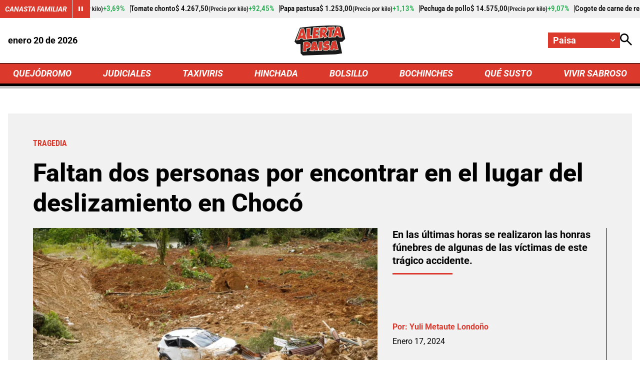

--- FILE ---
content_type: text/html; charset=utf-8
request_url: https://paisa.alerta.com.co/quejodromo/faltan-dos-personas-por-encontrar-en-el-lugar-del-deslizamiento-en-choco-163910
body_size: 11124
content:
<!DOCTYPE html>
<html lang="es">

<head>
    <title>Faltan dos personas por encontrar en el lugar del deslizamiento en Choc&#xF3;</title>
    
    
    <link rel="preconnect" href="https://mv.larepublica.co">
        <link rel="preload" as="image" fetchpriority="high" href="https://i.alerta.com.co/alerta_paisa/public/2024-01/whatsapp_image_2024-01-15_at_12.49.34_pm_1_0.jpeg?w=700" />
    
	
		<script type="text/javascript">
			window.trends = {
				'postId': '163910',
				'postDateTime': '2024-01-17 16:53:00',
				'trendType': 'alerta'
			}
		</script>
	


    
            <noscript>
                <link rel="stylesheet" href="https://i.alerta.com.co/__assets/assets/v0.0.0/desktop-news-D_MrTSwV.css" />
            </noscript>
            <link rel="preload" href="https://i.alerta.com.co/__assets/assets/v0.0.0/desktop-news-D_MrTSwV.css" as="style" />
                <style>
                    @font-face{font-family:Roboto;font-style:italic;font-weight:100 900;font-stretch:100%;font-display:swap;src:url(https://i.alerta.com.co/__assets/assets/v0.0.0/fonts/KFO5CnqEu92Fr1Mu53ZEC9_Vu3r1gIhOszmkC3kaWzU-B-UKatGS.woff2) format('woff2');unicode-range:U+0460-052F,U+1C80-1C8A,U+20B4,U+2DE0-2DFF,U+A640-A69F,U+FE2E-FE2F}@font-face{font-family:Roboto;font-style:italic;font-weight:100 900;font-stretch:100%;font-display:swap;src:url(https://i.alerta.com.co/__assets/assets/v0.0.0/fonts/KFO5CnqEu92Fr1Mu53ZEC9_Vu3r1gIhOszmkAnkaWzU-BQuZY0ec.woff2) format('woff2');unicode-range:U+0301,U+0400-045F,U+0490-0491,U+04B0-04B1,U+2116}@font-face{font-family:Roboto;font-style:italic;font-weight:100 900;font-stretch:100%;font-display:swap;src:url(https://i.alerta.com.co/__assets/assets/v0.0.0/fonts/KFO5CnqEu92Fr1Mu53ZEC9_Vu3r1gIhOszmkCnkaWzU-Cf6Wh-ak.woff2) format('woff2');unicode-range:U+1F00-1FFF}@font-face{font-family:Roboto;font-style:italic;font-weight:100 900;font-stretch:100%;font-display:swap;src:url(https://i.alerta.com.co/__assets/assets/v0.0.0/fonts/KFO5CnqEu92Fr1Mu53ZEC9_Vu3r1gIhOszmkBXkaWzU-NsgT4ukU.woff2) format('woff2');unicode-range:U+0370-0377,U+037A-037F,U+0384-038A,U+038C,U+038E-03A1,U+03A3-03FF}@font-face{font-family:Roboto;font-style:italic;font-weight:100 900;font-stretch:100%;font-display:swap;src:url(https://i.alerta.com.co/__assets/assets/v0.0.0/fonts/KFO5CnqEu92Fr1Mu53ZEC9_Vu3r1gIhOszmkenkaWzU-Dwush0cz.woff2) format('woff2');unicode-range:U+0302-0303,U+0305,U+0307-0308,U+0310,U+0312,U+0315,U+031A,U+0326-0327,U+032C,U+032F-0330,U+0332-0333,U+0338,U+033A,U+0346,U+034D,U+0391-03A1,U+03A3-03A9,U+03B1-03C9,U+03D1,U+03D5-03D6,U+03F0-03F1,U+03F4-03F5,U+2016-2017,U+2034-2038,U+203C,U+2040,U+2043,U+2047,U+2050,U+2057,U+205F,U+2070-2071,U+2074-208E,U+2090-209C,U+20D0-20DC,U+20E1,U+20E5-20EF,U+2100-2112,U+2114-2115,U+2117-2121,U+2123-214F,U+2190,U+2192,U+2194-21AE,U+21B0-21E5,U+21F1-21F2,U+21F4-2211,U+2213-2214,U+2216-22FF,U+2308-230B,U+2310,U+2319,U+231C-2321,U+2336-237A,U+237C,U+2395,U+239B-23B7,U+23D0,U+23DC-23E1,U+2474-2475,U+25AF,U+25B3,U+25B7,U+25BD,U+25C1,U+25CA,U+25CC,U+25FB,U+266D-266F,U+27C0-27FF,U+2900-2AFF,U+2B0E-2B11,U+2B30-2B4C,U+2BFE,U+3030,U+FF5B,U+FF5D,U+1D400-1D7FF,U+1EE00-1EEFF}@font-face{font-family:Roboto;font-style:italic;font-weight:100 900;font-stretch:100%;font-display:swap;src:url(https://i.alerta.com.co/__assets/assets/v0.0.0/fonts/KFO5CnqEu92Fr1Mu53ZEC9_Vu3r1gIhOszmkaHkaWzU-mQQU5nC4.woff2) format('woff2');unicode-range:U+0001-000C,U+000E-001F,U+007F-009F,U+20DD-20E0,U+20E2-20E4,U+2150-218F,U+2190,U+2192,U+2194-2199,U+21AF,U+21E6-21F0,U+21F3,U+2218-2219,U+2299,U+22C4-22C6,U+2300-243F,U+2440-244A,U+2460-24FF,U+25A0-27BF,U+2800-28FF,U+2921-2922,U+2981,U+29BF,U+29EB,U+2B00-2BFF,U+4DC0-4DFF,U+FFF9-FFFB,U+10140-1018E,U+10190-1019C,U+101A0,U+101D0-101FD,U+102E0-102FB,U+10E60-10E7E,U+1D2C0-1D2D3,U+1D2E0-1D37F,U+1F000-1F0FF,U+1F100-1F1AD,U+1F1E6-1F1FF,U+1F30D-1F30F,U+1F315,U+1F31C,U+1F31E,U+1F320-1F32C,U+1F336,U+1F378,U+1F37D,U+1F382,U+1F393-1F39F,U+1F3A7-1F3A8,U+1F3AC-1F3AF,U+1F3C2,U+1F3C4-1F3C6,U+1F3CA-1F3CE,U+1F3D4-1F3E0,U+1F3ED,U+1F3F1-1F3F3,U+1F3F5-1F3F7,U+1F408,U+1F415,U+1F41F,U+1F426,U+1F43F,U+1F441-1F442,U+1F444,U+1F446-1F449,U+1F44C-1F44E,U+1F453,U+1F46A,U+1F47D,U+1F4A3,U+1F4B0,U+1F4B3,U+1F4B9,U+1F4BB,U+1F4BF,U+1F4C8-1F4CB,U+1F4D6,U+1F4DA,U+1F4DF,U+1F4E3-1F4E6,U+1F4EA-1F4ED,U+1F4F7,U+1F4F9-1F4FB,U+1F4FD-1F4FE,U+1F503,U+1F507-1F50B,U+1F50D,U+1F512-1F513,U+1F53E-1F54A,U+1F54F-1F5FA,U+1F610,U+1F650-1F67F,U+1F687,U+1F68D,U+1F691,U+1F694,U+1F698,U+1F6AD,U+1F6B2,U+1F6B9-1F6BA,U+1F6BC,U+1F6C6-1F6CF,U+1F6D3-1F6D7,U+1F6E0-1F6EA,U+1F6F0-1F6F3,U+1F6F7-1F6FC,U+1F700-1F7FF,U+1F800-1F80B,U+1F810-1F847,U+1F850-1F859,U+1F860-1F887,U+1F890-1F8AD,U+1F8B0-1F8BB,U+1F8C0-1F8C1,U+1F900-1F90B,U+1F93B,U+1F946,U+1F984,U+1F996,U+1F9E9,U+1FA00-1FA6F,U+1FA70-1FA7C,U+1FA80-1FA89,U+1FA8F-1FAC6,U+1FACE-1FADC,U+1FADF-1FAE9,U+1FAF0-1FAF8,U+1FB00-1FBFF}@font-face{font-family:Roboto;font-style:italic;font-weight:100 900;font-stretch:100%;font-display:swap;src:url(https://i.alerta.com.co/__assets/assets/v0.0.0/fonts/KFO5CnqEu92Fr1Mu53ZEC9_Vu3r1gIhOszmkCXkaWzU-LqXHS6oa.woff2) format('woff2');unicode-range:U+0102-0103,U+0110-0111,U+0128-0129,U+0168-0169,U+01A0-01A1,U+01AF-01B0,U+0300-0301,U+0303-0304,U+0308-0309,U+0323,U+0329,U+1EA0-1EF9,U+20AB}@font-face{font-family:Roboto;font-style:italic;font-weight:100 900;font-stretch:100%;font-display:swap;src:url(https://i.alerta.com.co/__assets/assets/v0.0.0/fonts/KFO5CnqEu92Fr1Mu53ZEC9_Vu3r1gIhOszmkCHkaWzU-cqKqHPSO.woff2) format('woff2');unicode-range:U+0100-02BA,U+02BD-02C5,U+02C7-02CC,U+02CE-02D7,U+02DD-02FF,U+0304,U+0308,U+0329,U+1D00-1DBF,U+1E00-1E9F,U+1EF2-1EFF,U+2020,U+20A0-20AB,U+20AD-20C0,U+2113,U+2C60-2C7F,U+A720-A7FF}@font-face{font-family:Roboto;font-style:italic;font-weight:100 900;font-stretch:100%;font-display:swap;src:url(https://i.alerta.com.co/__assets/assets/v0.0.0/fonts/KFO5CnqEu92Fr1Mu53ZEC9_Vu3r1gIhOszmkBnka-HlDuTyNj.woff2) format('woff2');unicode-range:U+0000-00FF,U+0131,U+0152-0153,U+02BB-02BC,U+02C6,U+02DA,U+02DC,U+0304,U+0308,U+0329,U+2000-206F,U+20AC,U+2122,U+2191,U+2193,U+2212,U+2215,U+FEFF,U+FFFD}@font-face{font-family:Roboto;font-style:normal;font-weight:100 900;font-stretch:100%;font-display:swap;src:url(https://i.alerta.com.co/__assets/assets/v0.0.0/fonts/KFO7CnqEu92Fr1ME7kSn66aGLdTylUAMa3GUBGEe-3VVPul60.woff2) format('woff2');unicode-range:U+0460-052F,U+1C80-1C8A,U+20B4,U+2DE0-2DFF,U+A640-A69F,U+FE2E-FE2F}@font-face{font-family:Roboto;font-style:normal;font-weight:100 900;font-stretch:100%;font-display:swap;src:url(https://i.alerta.com.co/__assets/assets/v0.0.0/fonts/KFO7CnqEu92Fr1ME7kSn66aGLdTylUAMa3iUBGEe-B1tIhOr4.woff2) format('woff2');unicode-range:U+0301,U+0400-045F,U+0490-0491,U+04B0-04B1,U+2116}@font-face{font-family:Roboto;font-style:normal;font-weight:100 900;font-stretch:100%;font-display:swap;src:url(https://i.alerta.com.co/__assets/assets/v0.0.0/fonts/KFO7CnqEu92Fr1ME7kSn66aGLdTylUAMa3CUBGEe-DnPa8eh0.woff2) format('woff2');unicode-range:U+1F00-1FFF}@font-face{font-family:Roboto;font-style:normal;font-weight:100 900;font-stretch:100%;font-display:swap;src:url(https://i.alerta.com.co/__assets/assets/v0.0.0/fonts/KFO7CnqEu92Fr1ME7kSn66aGLdTylUAMa3-UBGEe-iaUSDqqS.woff2) format('woff2');unicode-range:U+0370-0377,U+037A-037F,U+0384-038A,U+038C,U+038E-03A1,U+03A3-03FF}@font-face{font-family:Roboto;font-style:normal;font-weight:100 900;font-stretch:100%;font-display:swap;src:url(https://i.alerta.com.co/__assets/assets/v0.0.0/fonts/KFO7CnqEu92Fr1ME7kSn66aGLdTylUAMawCUBGEe-CBNGtO38.woff2) format('woff2');unicode-range:U+0302-0303,U+0305,U+0307-0308,U+0310,U+0312,U+0315,U+031A,U+0326-0327,U+032C,U+032F-0330,U+0332-0333,U+0338,U+033A,U+0346,U+034D,U+0391-03A1,U+03A3-03A9,U+03B1-03C9,U+03D1,U+03D5-03D6,U+03F0-03F1,U+03F4-03F5,U+2016-2017,U+2034-2038,U+203C,U+2040,U+2043,U+2047,U+2050,U+2057,U+205F,U+2070-2071,U+2074-208E,U+2090-209C,U+20D0-20DC,U+20E1,U+20E5-20EF,U+2100-2112,U+2114-2115,U+2117-2121,U+2123-214F,U+2190,U+2192,U+2194-21AE,U+21B0-21E5,U+21F1-21F2,U+21F4-2211,U+2213-2214,U+2216-22FF,U+2308-230B,U+2310,U+2319,U+231C-2321,U+2336-237A,U+237C,U+2395,U+239B-23B7,U+23D0,U+23DC-23E1,U+2474-2475,U+25AF,U+25B3,U+25B7,U+25BD,U+25C1,U+25CA,U+25CC,U+25FB,U+266D-266F,U+27C0-27FF,U+2900-2AFF,U+2B0E-2B11,U+2B30-2B4C,U+2BFE,U+3030,U+FF5B,U+FF5D,U+1D400-1D7FF,U+1EE00-1EEFF}@font-face{font-family:Roboto;font-style:normal;font-weight:100 900;font-stretch:100%;font-display:swap;src:url(https://i.alerta.com.co/__assets/assets/v0.0.0/fonts/KFO7CnqEu92Fr1ME7kSn66aGLdTylUAMaxKUBGEe-Bm5C9Z0M.woff2) format('woff2');unicode-range:U+0001-000C,U+000E-001F,U+007F-009F,U+20DD-20E0,U+20E2-20E4,U+2150-218F,U+2190,U+2192,U+2194-2199,U+21AF,U+21E6-21F0,U+21F3,U+2218-2219,U+2299,U+22C4-22C6,U+2300-243F,U+2440-244A,U+2460-24FF,U+25A0-27BF,U+2800-28FF,U+2921-2922,U+2981,U+29BF,U+29EB,U+2B00-2BFF,U+4DC0-4DFF,U+FFF9-FFFB,U+10140-1018E,U+10190-1019C,U+101A0,U+101D0-101FD,U+102E0-102FB,U+10E60-10E7E,U+1D2C0-1D2D3,U+1D2E0-1D37F,U+1F000-1F0FF,U+1F100-1F1AD,U+1F1E6-1F1FF,U+1F30D-1F30F,U+1F315,U+1F31C,U+1F31E,U+1F320-1F32C,U+1F336,U+1F378,U+1F37D,U+1F382,U+1F393-1F39F,U+1F3A7-1F3A8,U+1F3AC-1F3AF,U+1F3C2,U+1F3C4-1F3C6,U+1F3CA-1F3CE,U+1F3D4-1F3E0,U+1F3ED,U+1F3F1-1F3F3,U+1F3F5-1F3F7,U+1F408,U+1F415,U+1F41F,U+1F426,U+1F43F,U+1F441-1F442,U+1F444,U+1F446-1F449,U+1F44C-1F44E,U+1F453,U+1F46A,U+1F47D,U+1F4A3,U+1F4B0,U+1F4B3,U+1F4B9,U+1F4BB,U+1F4BF,U+1F4C8-1F4CB,U+1F4D6,U+1F4DA,U+1F4DF,U+1F4E3-1F4E6,U+1F4EA-1F4ED,U+1F4F7,U+1F4F9-1F4FB,U+1F4FD-1F4FE,U+1F503,U+1F507-1F50B,U+1F50D,U+1F512-1F513,U+1F53E-1F54A,U+1F54F-1F5FA,U+1F610,U+1F650-1F67F,U+1F687,U+1F68D,U+1F691,U+1F694,U+1F698,U+1F6AD,U+1F6B2,U+1F6B9-1F6BA,U+1F6BC,U+1F6C6-1F6CF,U+1F6D3-1F6D7,U+1F6E0-1F6EA,U+1F6F0-1F6F3,U+1F6F7-1F6FC,U+1F700-1F7FF,U+1F800-1F80B,U+1F810-1F847,U+1F850-1F859,U+1F860-1F887,U+1F890-1F8AD,U+1F8B0-1F8BB,U+1F8C0-1F8C1,U+1F900-1F90B,U+1F93B,U+1F946,U+1F984,U+1F996,U+1F9E9,U+1FA00-1FA6F,U+1FA70-1FA7C,U+1FA80-1FA89,U+1FA8F-1FAC6,U+1FACE-1FADC,U+1FADF-1FAE9,U+1FAF0-1FAF8,U+1FB00-1FBFF}@font-face{font-family:Roboto;font-style:normal;font-weight:100 900;font-stretch:100%;font-display:swap;src:url(https://i.alerta.com.co/__assets/assets/v0.0.0/fonts/KFO7CnqEu92Fr1ME7kSn66aGLdTylUAMa3OUBGEe-24ctNiOc.woff2) format('woff2');unicode-range:U+0102-0103,U+0110-0111,U+0128-0129,U+0168-0169,U+01A0-01A1,U+01AF-01B0,U+0300-0301,U+0303-0304,U+0308-0309,U+0323,U+0329,U+1EA0-1EF9,U+20AB}@font-face{font-family:Roboto;font-style:normal;font-weight:100 900;font-stretch:100%;font-display:swap;src:url(https://i.alerta.com.co/__assets/assets/v0.0.0/fonts/KFO7CnqEu92Fr1ME7kSn66aGLdTylUAMa3KUBGEe-Dqr_DJ6L.woff2) format('woff2');unicode-range:U+0100-02BA,U+02BD-02C5,U+02C7-02CC,U+02CE-02D7,U+02DD-02FF,U+0304,U+0308,U+0329,U+1D00-1DBF,U+1E00-1E9F,U+1EF2-1EFF,U+2020,U+20A0-20AB,U+20AD-20C0,U+2113,U+2C60-2C7F,U+A720-A7FF}@font-face{font-family:Roboto;font-style:normal;font-weight:100 900;font-stretch:100%;font-display:swap;src:url(https://i.alerta.com.co/__assets/assets/v0.0.0/fonts/KFO7CnqEu92Fr1ME7kSn66aGLdTylUAMa3yUBA-CHnqiQTt.woff2) format('woff2');unicode-range:U+0000-00FF,U+0131,U+0152-0153,U+02BB-02BC,U+02C6,U+02DA,U+02DC,U+0304,U+0308,U+0329,U+2000-206F,U+20AC,U+2122,U+2191,U+2193,U+2212,U+2215,U+FEFF,U+FFFD}@font-face{font-family:'Roboto Condensed';font-style:italic;font-weight:100 900;font-display:swap;src:url(https://i.alerta.com.co/__assets/assets/v0.0.0/fonts/ieVj2ZhZI2eCN5jzbjEETS9weq8-19eLAgM9UvI-CdgCkzzU.woff2) format('woff2');unicode-range:U+0460-052F,U+1C80-1C8A,U+20B4,U+2DE0-2DFF,U+A640-A69F,U+FE2E-FE2F}@font-face{font-family:'Roboto Condensed';font-style:italic;font-weight:100 900;font-display:swap;src:url(https://i.alerta.com.co/__assets/assets/v0.0.0/fonts/ieVj2ZhZI2eCN5jzbjEETS9weq8-19eLCwM9UvI-Cb3d-hqI.woff2) format('woff2');unicode-range:U+0301,U+0400-045F,U+0490-0491,U+04B0-04B1,U+2116}@font-face{font-family:'Roboto Condensed';font-style:italic;font-weight:100 900;font-display:swap;src:url(https://i.alerta.com.co/__assets/assets/v0.0.0/fonts/ieVj2ZhZI2eCN5jzbjEETS9weq8-19eLAwM9UvI-l0W5GqVi.woff2) format('woff2');unicode-range:U+1F00-1FFF}@font-face{font-family:'Roboto Condensed';font-style:italic;font-weight:100 900;font-display:swap;src:url(https://i.alerta.com.co/__assets/assets/v0.0.0/fonts/ieVj2ZhZI2eCN5jzbjEETS9weq8-19eLDAM9UvI-A6bzigeM.woff2) format('woff2');unicode-range:U+0370-0377,U+037A-037F,U+0384-038A,U+038C,U+038E-03A1,U+03A3-03FF}@font-face{font-family:'Roboto Condensed';font-style:italic;font-weight:100 900;font-display:swap;src:url(https://i.alerta.com.co/__assets/assets/v0.0.0/fonts/ieVj2ZhZI2eCN5jzbjEETS9weq8-19eLAAM9UvI-BVyFsh0C.woff2) format('woff2');unicode-range:U+0102-0103,U+0110-0111,U+0128-0129,U+0168-0169,U+01A0-01A1,U+01AF-01B0,U+0300-0301,U+0303-0304,U+0308-0309,U+0323,U+0329,U+1EA0-1EF9,U+20AB}@font-face{font-family:'Roboto Condensed';font-style:italic;font-weight:100 900;font-display:swap;src:url(https://i.alerta.com.co/__assets/assets/v0.0.0/fonts/ieVj2ZhZI2eCN5jzbjEETS9weq8-19eLAQM9UvI-BV2iDxPS.woff2) format('woff2');unicode-range:U+0100-02BA,U+02BD-02C5,U+02C7-02CC,U+02CE-02D7,U+02DD-02FF,U+0304,U+0308,U+0329,U+1D00-1DBF,U+1E00-1E9F,U+1EF2-1EFF,U+2020,U+20A0-20AB,U+20AD-20C0,U+2113,U+2C60-2C7F,U+A720-A7FF}@font-face{font-family:'Roboto Condensed';font-style:italic;font-weight:100 900;font-display:swap;src:url(https://i.alerta.com.co/__assets/assets/v0.0.0/fonts/ieVj2ZhZI2eCN5jzbjEETS9weq8-19eLDwM9-iMflhgpX.woff2) format('woff2');unicode-range:U+0000-00FF,U+0131,U+0152-0153,U+02BB-02BC,U+02C6,U+02DA,U+02DC,U+0304,U+0308,U+0329,U+2000-206F,U+20AC,U+2122,U+2191,U+2193,U+2212,U+2215,U+FEFF,U+FFFD}@font-face{font-family:'Roboto Condensed';font-style:normal;font-weight:100 900;font-display:swap;src:url(https://i.alerta.com.co/__assets/assets/v0.0.0/fonts/ieVl2ZhZI2eCN5jzbjEETS9weq8-19-7DRs5-DhztH7TG.woff2) format('woff2');unicode-range:U+0460-052F,U+1C80-1C8A,U+20B4,U+2DE0-2DFF,U+A640-A69F,U+FE2E-FE2F}@font-face{font-family:'Roboto Condensed';font-style:normal;font-weight:100 900;font-display:swap;src:url(https://i.alerta.com.co/__assets/assets/v0.0.0/fonts/ieVl2ZhZI2eCN5jzbjEETS9weq8-19a7DRs5-DcSt-2BC.woff2) format('woff2');unicode-range:U+0301,U+0400-045F,U+0490-0491,U+04B0-04B1,U+2116}@font-face{font-family:'Roboto Condensed';font-style:normal;font-weight:100 900;font-display:swap;src:url(https://i.alerta.com.co/__assets/assets/v0.0.0/fonts/ieVl2ZhZI2eCN5jzbjEETS9weq8-1967DRs5-CuKbLwpm.woff2) format('woff2');unicode-range:U+1F00-1FFF}@font-face{font-family:'Roboto Condensed';font-style:normal;font-weight:100 900;font-display:swap;src:url(https://i.alerta.com.co/__assets/assets/v0.0.0/fonts/ieVl2ZhZI2eCN5jzbjEETS9weq8-19G7DRs5-Cvhr4n9Q.woff2) format('woff2');unicode-range:U+0370-0377,U+037A-037F,U+0384-038A,U+038C,U+038E-03A1,U+03A3-03FF}@font-face{font-family:'Roboto Condensed';font-style:normal;font-weight:100 900;font-display:swap;src:url(https://i.alerta.com.co/__assets/assets/v0.0.0/fonts/ieVl2ZhZI2eCN5jzbjEETS9weq8-1927DRs5-BQ3qeiTz.woff2) format('woff2');unicode-range:U+0102-0103,U+0110-0111,U+0128-0129,U+0168-0169,U+01A0-01A1,U+01AF-01B0,U+0300-0301,U+0303-0304,U+0308-0309,U+0323,U+0329,U+1EA0-1EF9,U+20AB}@font-face{font-family:'Roboto Condensed';font-style:normal;font-weight:100 900;font-display:swap;src:url(https://i.alerta.com.co/__assets/assets/v0.0.0/fonts/ieVl2ZhZI2eCN5jzbjEETS9weq8-19y7DRs5-Db2M7toj.woff2) format('woff2');unicode-range:U+0100-02BA,U+02BD-02C5,U+02C7-02CC,U+02CE-02D7,U+02DD-02FF,U+0304,U+0308,U+0329,U+1D00-1DBF,U+1E00-1E9F,U+1EF2-1EFF,U+2020,U+20A0-20AB,U+20AD-20C0,U+2113,U+2C60-2C7F,U+A720-A7FF}@font-face{font-family:'Roboto Condensed';font-style:normal;font-weight:100 900;font-display:swap;src:url(https://i.alerta.com.co/__assets/assets/v0.0.0/fonts/ieVl2ZhZI2eCN5jzbjEETS9weq8-19K7DQ-Cxzi1x1i.woff2) format('woff2');unicode-range:U+0000-00FF,U+0131,U+0152-0153,U+02BB-02BC,U+02C6,U+02DA,U+02DC,U+0304,U+0308,U+0329,U+2000-206F,U+20AC,U+2122,U+2191,U+2193,U+2212,U+2215,U+FEFF,U+FFFD}
                </style>
    
    <meta charset="utf-8" />
<meta http-equiv="x-ua-compatible" content="ie=edge">
<meta name="viewport" content="width=device-width, initial-scale=1.0">
<meta name="author" content="Alerta" />
<meta name="version" content="0.2.15.0" />
	<meta name="description" content="En las &#xFA;ltimas horas se realizaron las honras f&#xFA;nebres de algunas de las v&#xED;ctimas de este tr&#xE1;gico accidente." />
	<meta name="keywords" content="Tragedia, Choc&#xF3;, Rescate, Alerta Paisa, Noticias Antioquia, Noticias Medell&#xED;n" />
	<meta name="news_keywords" content="Tragedia, Choc&#xF3;, Rescate, Alerta Paisa, Noticias Antioquia, Noticias Medell&#xED;n" />
	<link href="https://paisa.alerta.com.co/quejodromo/faltan-dos-personas-por-encontrar-en-el-lugar-del-deslizamiento-en-choco-163910" rel="canonical">

	<link rel="amphtml" href="https://paisaamp.alerta.com.co/quejodromo/faltan-dos-personas-por-encontrar-en-el-lugar-del-deslizamiento-en-choco-163910">
	<meta name="robots" content="index, follow, max-image-preview:large">
		<meta name="googlebot" content="index, follow">

            <meta name="twitter:card" content="summary_large_image" />
            <meta name="twitter:site" content="@AlertaBogota" />
            <meta name="twitter:creator" content="@AlertaBogota" />
            <meta name="twitter:title" content="Faltan dos personas por encontrar en el lugar del deslizamiento en Choc&#xF3;" />
            <meta name="twitter:description" content="En las &#xFA;ltimas horas se realizaron las honras f&#xFA;nebres de algunas de las v&#xED;ctimas de este tr&#xE1;gico accidente." />
            <meta name="twitter:image" content="https://i.alerta.com.co/alerta_paisa/public/2024-01/whatsapp_image_2024-01-15_at_12.49.34_pm_1_0.jpeg?w=1280" />

    <meta property="og:site_name" content="Alerta">
    <meta property="og:title" content="Faltan dos personas por encontrar en el lugar del deslizamiento en Choc&#xF3;" />
    <meta property="og:type" content="article" />
    <meta property="og:url" content="https://paisa.alerta.com.co/quejodromo/faltan-dos-personas-por-encontrar-en-el-lugar-del-deslizamiento-en-choco-163910" />
    <meta property="og:image" content="https://i.alerta.com.co/alerta_paisa/public/2024-01/whatsapp_image_2024-01-15_at_12.49.34_pm_1_0.jpeg?w=1280" />
    <meta property="og:image:type" content="image/jpeg" />
    <meta property="og:image:alt" content="Faltan dos personas por encontrar en el lugar del deslizamiento en Choc&#xF3;" />
    <meta property="og:image:width" content="1280" />
    <meta property="og:image:height" content="852" />
    <meta property="og:description" content="En las &#xFA;ltimas horas se realizaron las honras f&#xFA;nebres de algunas de las v&#xED;ctimas de este tr&#xE1;gico accidente." />
    <meta property="og:locale" content="es_CO" />
    <!--Whatsapp-->
    <meta property="og:image" content="https://i.alerta.com.co/alerta_paisa/public/2024-01/whatsapp_image_2024-01-15_at_12.49.34_pm_1_0.jpeg?w=400&amp;r=1_1" />
    <meta property="og:image:type" content="image/jpeg" />



<link rel="apple-touch-icon" sizes="180x180" href="https://i.alerta.com.co/__assets/favicon/apple-touch-icon.png" />
<link rel="shortcut icon" href="https://i.alerta.com.co/__assets/favicon/favicon.ico" />
<link rel="icon" type="image/svg+xml" href="https://i.alerta.com.co/__assets/favicon/favicon.svg" />

    <meta property="article:published_time" content="01/17/2024 16:53:00 &#x2B;00:00" />
    <meta property="article:modified_time" content="01/17/2024 16:54:32 &#x2B;00:00" />
        <meta property="mrf:authors" content="Yuli Metaute Londoño" />
        <meta property="mrf:tags" content="contentType:Artículo;tags:Tragedia;tags:Chocó;tags:Rescate;tags:Alerta Paisa;tags:Noticias Antioquia;tags:Noticias Medellín" />
        <meta property="mrf:sections" content="Quejódromo">


	<script type="application/ld&#x2B;json">
		{"@id":"https://www.alerta.com.co/#publisher","name":"Alerta","logo":{"url":"https://i.alerta.com.co/img/alerta-logo.jpg","width":412,"height":300,"@context":"http://schema.org","@type":"ImageObject"},"url":"https://www.alerta.com.co","sameAs":["https://www.facebook.com/alertabogota/","https://www.youtube.com/@alerta","https://x.com/AlertaBogota","https://www.instagram.com/alertabogota_/","https://co.linkedin.com/company/rcnradiom",""],"address":{"streetAddress":"Calle 37 # 13 A - 19","addressLocality":"Bogotá D.C","postalCode":"110311","addressRegion":"Bogotá D.C","addressCountry":"CO","@context":"http://schema.org","@type":"PostalAddress"},"@context":"http://schema.org","@type":"NewsMediaOrganization"}
	</script>
	<script type="application/ld&#x2B;json">
		{"itemListElement":[{"position":1,"name":"Quejódromo","item":"https://www.alerta.com.co/quejodromo","@context":"http://schema.org","@type":"ListItem"},{"position":2,"name":"Faltan dos personas por encontrar en el lugar del deslizamiento en Chocó","@context":"http://schema.org","@type":"ListItem"}],"@context":"http://schema.org","@type":"BreadcrumbList"}
	</script>
	<script type="application/ld&#x2B;json">
		{"headline":"Faltan dos personas por encontrar en el lugar del deslizamiento en Chocó","articleSection":"Quejódromo","datePublished":"2024-01-17T16:53:00+00:00","dateModified":"2024-01-17T16:54:32+00:00","description":"En las últimas horas se realizaron las honras fúnebres de algunas de las víctimas de este trágico accidente.","publisher":{"@id":"https://www.alerta.com.co/#publisher"},"image":[{"url":"https://i.alerta.com.co/alerta_paisa/public/2024-01/whatsapp_image_2024-01-15_at_12.49.34_pm_1_0.jpeg","width":1600,"height":1066,"caption":"Cortesía.","@context":"http://schema.org","@type":"ImageObject"},{"url":"https://i.alerta.com.co/alerta_paisa/public/2024-01/whatsapp_image_2024-01-15_at_12.49.34_pm_1_0.jpeg?r=4_3","width":1421,"height":1066,"caption":"Cortesía.","@context":"http://schema.org","@type":"ImageObject"},{"url":"https://i.alerta.com.co/alerta_paisa/public/2024-01/whatsapp_image_2024-01-15_at_12.49.34_pm_1_0.jpeg?r=1_1","width":1066,"height":1066,"caption":"Cortesía.","@context":"http://schema.org","@type":"ImageObject"}],"author":[{"name":"Yuli Metaute Londoño","url":"https://www.alerta.com.co/autores/yuli-metaute-londono-245","@context":"http://schema.org","@type":"Person"}],"wordCount":361,"url":"https://paisa.alerta.com.co/quejodromo/faltan-dos-personas-por-encontrar-en-el-lugar-del-deslizamiento-en-choco-163910","mainEntityOfPage":"https://paisa.alerta.com.co/quejodromo/faltan-dos-personas-por-encontrar-en-el-lugar-del-deslizamiento-en-choco-163910","speakable":{"xPath":["/html/head/title","/html/head/meta[@name='description']/@content"],"@context":"http://schema.org","@type":"SpeakableSpecification"},"@context":"http://schema.org","@type":"NewsArticle"}
	</script>

            <script>
            dataLayer = [{
                'isMobile': false,
                'postId': '163910',
                'postDateTime': '2024-01-17 16:53:00',
            }];
        </script>

<!-- Google Tag Manager -->
<script>
    (function (w, d, s, l, i) {
        w[l] = w[l] || []; w[l].push({
            'gtm.start':
                new Date().getTime(), event: 'gtm.js'
        }); var f = d.getElementsByTagName(s)[0],
            j = d.createElement(s), dl = l != 'dataLayer' ? '&l=' + l : ''; j.async = true; j.src =
                'https://www.googletagmanager.com/gtm.js?id=' + i + dl; f.parentNode.insertBefore(j, f);
    })(window, document, 'script', 'dataLayer', 'GTM-5SKMHG3K');</script>
<!-- End Google Tag Manager -->
    <script>
        var youtubeIframeReady = false;
        function onYouTubeIframeAPIReady() {
            youtubeIframeReady = true;
        }
    </script>
</head>

<body>
        <!-- Google Tag Manager (noscript) -->
        <noscript>
            <iframe src="https://www.googletagmanager.com/ns.html?id=GTM-5SKMHG3K" height="0" width="0"
                style="display:none;visibility:hidden" title="ga"></iframe>
        </noscript>
        <!-- End Google Tag Manager (noscript) -->
    <style id="loading-styles">
	.loading_screen {
		background: linear-gradient(to bottom, #f9f9f9 10%, #eeeff3 100%);
		left: 0;
		height: 100%;
		position: fixed;
		top: 0;
		width: 100%;
		z-index: 10000;
		display: flex;
		flex-direction: column;
		justify-content: center;
		align-items: center;
	}

	.loader svg {
		width: 160px;
		height: 110px;
		padding: 2px;
		background: transparent;
	}

	.loader svg .cls-1 {
		animation: pulse-fill-cls1 1.5s infinite;
	}

	.loader svg .cls-2 {
		animation: pulse-fill-cls2 1.5s infinite;
	}

	.loader svg .cls-3 {
		animation: pulse-fill-cls3 1.5s infinite;
	}

	.loader {
		width: 50px;
		aspect-ratio: 2;
		--background-dots: no-repeat radial-gradient(circle closest-side, #D82027 70%, #0000);
		background: var(--background-dots) 0% 50%, var(--background-dots) 50% 50%, var(--background-dots) 100% 50%;
		background-size: calc(100%/3) 50%;
		animation: loader-animation 1s infinite linear;
		margin: 0 auto;
	}

	@keyframes loader-animation {
		20% {
			background-position: 0% 0%, 50% 50%, 100% 50%
		}

		40% {
			background-position: 0% 100%, 50% 0%, 100% 50%
		}

		60% {
			background-position: 0% 50%, 50% 100%, 100% 0%
		}

		80% {
			background-position: 0% 50%, 50% 50%, 100% 100%
		}
	}

	@keyframes pulse-fill-cls1 {

		0%,
		100% {
			fill: #3c9dff;
		}

		50% {
			fill: #90caff;
		}
	}

	@keyframes pulse-fill-cls2 {

		0%,
		100% {
			fill: #073a8c;
		}

		50% {
			fill: #4a6fb3;
		}
	}

	@keyframes pulse-fill-cls3 {

		0%,
		100% {
			fill: #be0c07;
		}

		50% {
			fill: #ff6f60;
		}
	}
</style>
<style id="hide-principal">
	#principal-html {
		display: none;
	}
</style>

<div class="loading_screen">
	<div class="loader">
	</div>
</div>
<script>
	var loadingRemoved = false;
	var cleanLoading = function () {
		if (!loadingRemoved) {
			loadingRemoved = true;
			document.getElementById('hide-principal').remove();
			document.getElementsByClassName('loading_screen')[0].remove();
		}
	}
</script>
    <div id="principal-html" class="news-page" data-zone-id="2">


    <header class="is-header-zone with-breadcrumb"
            v-bind:class="{compact: isHeaderCompact }" data-mrf-recirculation="Header">
        <agro-quotes></agro-quotes>
        <div class="top container">
            <format-date :format="'MMMM DD [de] YYYY'"></format-date>
            <a class="home-logo" href="https://paisa.alerta.com.co/" aria-label="Ir a Inicio">
                <img class="logo" src="https://i.alerta.com.co/media/logos/2026/01/15/230203/alerta-paisa.svg" alt="Logo Alerta Paisa" width="0" height="0" />
            </a>
            <div class="actions">
                <div class="city-selector">
                    <button @click="toggleCitiesMenu" type="button" aria-label="Cambiar localización">
                        <span>Paisa</span>
                        <svg class="icon-keyboardarrow" width="1024" height="1024" viewBox="0 0 1024 1024" preserveAspectRatio="xMinYMin" aria-hidden="true" focusable="false"><use href="/ui/v1/icons.svg#icon-keyboardarrow"></use></svg>
                    </button>
                    <div class="cities" v-bind:class="{ show: isCitiesMenuOpen }">
                                <a class="city" href="https://www.alerta.com.co/">Colombia</a>
                                <a class="city" href="https://www.alerta.com.co/alerta-barranquilla">Barranquilla</a>
                                <a class="city" href="https://bogota.alerta.com.co/">Bogot&#xE1;</a>
                                <a class="city" href="https://bucaramanga.alerta.com.co/">Bucaramanga</a>
                                <a class="city" href="https://cartagena.alerta.com.co/">Cartagena</a>
                                <a class="city" href="https://www.alerta.com.co/alerta-cucuta">C&#xFA;cuta</a>
                                <a class="city" href="https://www.alerta.com.co/alerta-neiva">Neiva</a>
                                <a class="city" href="https://tolima.alerta.com.co/">Tolima</a>
                    </div>
                </div>
                <search-box action-url="https://www.alerta.com.co/buscar"></search-box>
            </div>
        </div>
        <nav class="nav-items">
            <div class="wrap-nav container">
                        <a class="nav-link" href="https://www.alerta.com.co/quejodromo?zone=paisa">QUEJ&#xD3;DROMO</a>
                        <a class="nav-link" href="https://www.alerta.com.co/judiciales?zone=paisa">JUDICIALES</a>
                        <a class="nav-link" href="https://www.alerta.com.co/taxiviris?zone=paisa">TAXIVIRIS</a>
                        <a class="nav-link" href="https://www.alerta.com.co/hinchada?zone=paisa">HINCHADA</a>
                        <a class="nav-link" href="https://www.alerta.com.co/bolsillo?zone=paisa">BOLSILLO</a>
                        <a class="nav-link" href="https://www.alerta.com.co/bochinches?zone=paisa">BOCHINCHES</a>
                        <a class="nav-link" href="https://www.alerta.com.co/que-susto?zone=paisa">QU&#xC9; SUSTO</a>
                        <a class="nav-link" href="https://www.alerta.com.co/vivir-sabroso?zone=paisa">VIVIR SABROSO</a>
            </div>
        </nav>
            <div class="breadcrumb container">
                <a href="https://www.alerta.com.co" aria-label="Ir a Inicio">
                    <img class="logo-bc" src="https://i.alerta.com.co/media/logos/2026/01/15/230203/alerta-paisa.svg" alt="Logo Alerta Paisa" width="0" height="0" />
                </a>
                <ul class="breadcrumb-items">
                        <li class="breadcrumb-first ">
                            <a href="https://www.alerta.com.co">INICIO</a>
                            <hr class="v" />
                        </li>
                        <li class="breadcrumb-first is-second">
                            <a href="https://paisa.alerta.com.co/">Alerta Paisa</a>
                            <hr class="v" />
                        </li>
                        <li class="breadcrumb-first ">
                            <a href="https://www.alerta.com.co/quejodromo?zone=paisa">Quej&#xF3;dromo</a>
                            <hr class="v" />
                        </li>
                    <li>
                        <span title="Faltan dos personas por encontrar en el lugar del deslizamiento en Choc&#xF3;">
                            Faltan dos personas por encontrar en el lugar del deslizamiento en Choc&#xF3;
                        </span>
                    </li>
                </ul>
            </div>
        <breaking-news></breaking-news>
            <div class="progress-bar">
                <div class="progress" :style="{ width: articleBottom + '%'}"></div>
            </div>
    </header>
        <main class="wrapper-main with-breadcrumb"
            v-bind:class="{ compact: isHeaderCompact , withBreakingNews: breakingNews?.isActive }">
            




<div class="container opening" data-mrf-recirculation="Apertura de Noticia">

    
    <a class="kicker" href="https://www.alerta.com.co/temas/tragedia">
        <div class="title">
            Tragedia
        </div>
    </a>

    <h1 class="news-title">Faltan dos personas por encontrar en el lugar del deslizamiento en Choc&#xF3;</h1>
    <div class="media">
<figure class="news-image">
    
    <img alt="Faltan dos personas por encontrar en el lugar del deslizamiento en Choc&#xF3;"
        src="https://i.alerta.com.co/alerta_paisa/public/2024-01/whatsapp_image_2024-01-15_at_12.49.34_pm_1_0.jpeg?w=700"
        height="1066" 
        width="1600"
        onerror="this.src='data:image/svg+xml,%3Csvg xmlns=\'http://www.w3.org/2000/svg\' viewBox=\'0 0 1600 1066\'%3E%3C/svg%3E'" />
    <noscript>
        <img loading="lazy" alt="Faltan dos personas por encontrar en el lugar del deslizamiento en Choc&#xF3;" src="https://i.alerta.com.co/alerta_paisa/public/2024-01/whatsapp_image_2024-01-15_at_12.49.34_pm_1_0.jpeg?w=480" height="1066"
             width="1600" />
    </noscript>

</figure>    </div>
    <div class="info-news">
        <p class="lead">En las &#xFA;ltimas horas se realizaron las honras f&#xFA;nebres de algunas de las v&#xED;ctimas de este tr&#xE1;gico accidente.</p>
        
	<div class="author-date">
		<div class="name"> 
			Por:
				<a href="https://www.alerta.com.co/autores/yuli-metaute-londono-245">Yuli Metaute Londo&#xF1;o</a> <br/>
		</div>
		<format-date class="date" :date="1705510380000" format="MMMM D, YYYY"></format-date>
	</div>

            <div class="figcaption">
                <span class="b-r">
                    <svg class="icon-image" width="1024" height="1024" viewBox="0 0 1024 1024" preserveAspectRatio="xMinYMin" aria-hidden="true" focusable="false"><use href="/ui/v1/icons.svg#icon-image"></use></svg>
                    Cortes&#xED;a.
                </span>
                <span>Faltan dos personas por encontrar en el lugar del deslizamiento en Choc&#xF3;</span>
            </div>
    </div>

</div>

<div class="container news-fold cols-container">
    
    <ul class="share">
        <li class="share-text">
            <p>Compartir</p>
        </li>
        <li>
            <a href="https://www.facebook.com/share.php?display=page&amp;u=https%3A%2F%2Fpaisa.alerta.com.co%2Fquejodromo%2Ffaltan-dos-personas-por-encontrar-en-el-lugar-del-deslizamiento-en-choco-163910" target="_blank" rel=" nofollow" aria-label="Compartir en Facebook">
                <svg class="icon-facebook" width="512" height="1024" viewBox="0 0 512 1024" preserveAspectRatio="xMinYMin" aria-hidden="true" focusable="false"><use href="/ui/v1/icons.svg#icon-facebook"></use></svg>
            </a>
        </li>
        <li>
            <a href="https://x.com/intent/tweet?text=Faltan&#x2B;dos&#x2B;personas&#x2B;por&#x2B;encontrar&#x2B;en&#x2B;el&#x2B;lugar&#x2B;del&#x2B;deslizamiento&#x2B;en&#x2B;Choc%C3%B3&amp;url=https%3A%2F%2Fpaisa.alerta.com.co%2Fquejodromo%2Ffaltan-dos-personas-por-encontrar-en-el-lugar-del-deslizamiento-en-choco-163910&amp;via=AlertaBogota" target="_blank" rel=" nofollow" aria-label="Compartir en X">
                <svg class="icon-x" width="1024" height="1024" viewBox="0 0 1024 1024" preserveAspectRatio="xMinYMin" aria-hidden="true" focusable="false"><use href="/ui/v1/icons.svg#icon-x"></use></svg>
            </a>
        </li>
        <li>
            <a href="https://wa.me/?text=Art%C3%ADculo&#x2B;Faltan&#x2B;dos&#x2B;personas&#x2B;por&#x2B;encontrar&#x2B;en&#x2B;el&#x2B;lugar&#x2B;del&#x2B;deslizamiento&#x2B;en&#x2B;Choc%C3%B3&#x2B;-&#x2B;https%3A%2F%2Fpaisa.alerta.com.co%2Fquejodromo%2Ffaltan-dos-personas-por-encontrar-en-el-lugar-del-deslizamiento-en-choco-163910" target="_blank" rel=" nofollow" aria-label="Compartir en Whatsapp">
                <svg class="icon-whatsapp" width="983" height="1024" viewBox="0 0 983 1024" preserveAspectRatio="xMinYMin" aria-hidden="true" focusable="false"><use href="/ui/v1/icons.svg#icon-whatsapp"></use></svg>
            </a>
        </li>
    </ul>


    <div class="article-container col-1">
            <a href="https://whatsapp.com/channel/0029Va4dNSB7dmegJtETPI18" target="_blank" rel="nofollow" class="social-channel whatsapp"
                data-mrf-recirculation="Canales Sociales">
                <svg class="icon-whatsapp" width="983" height="1024" viewBox="0 0 983 1024" preserveAspectRatio="xMinYMin" aria-hidden="true" focusable="false"><use href="/ui/v1/icons.svg#icon-whatsapp"></use></svg>
                Unirse al Canal de WhatsApp
            </a>
        <article class="news-content" data-mrf-recirculation="Cuerpo De Noticias">
            <p>Después de la tragedia ocurrida en el sector Toldas de El Carmen de Atrato, vía Quibdó - Medellín, <strong>los últimos tres cuerpos que no habían podido ser identificados, fueron reconocidos por sus familiares. </strong></p><p><strong>Le puede interesar: </strong><a href="https://paisa.alerta.com.co/quejodromo/la-extrana-y-tragica-muerte-de-un-nino-de-7-anos-en-un-cafetal-de-jardin-163904" target="_blank"><strong>La extraña y trágica muerte de un niño de 7 años en un cafetal de Jardín ¿Qué pasó? </strong></a></p><p>Así las cosas, <strong>de las 39 víctimas mortales que dejó el deslizamiento, todas han sido plenamente identificadas. </strong></p><p>Los organismos de socorro confirmaron que, de momento, están buscando a 2 personas más. </p><p>Cabe resaltar que, <strong>en las últimas horas, la gobernadora de Chocó, Nubia Carolina Córdoba en compañía de la vicepresidenta, Francia Márquez y del gobernador de Antioquia, Andrés Julián Rendón</strong>, estuvieron acompañando las honras fúnebres de algunas de las víctimas de este trágico accidente. </p><p>El acto contó con la participación de cientos de personas que, en un gesto de solidaridad, <strong>se unieron a las familias afectadas para brindar apoyo en medio del dolor</strong>, participando en el sepelio de sus seres queridos. </p><h2><strong>En más hechos noticiosos</strong></h2><p><strong>Uno por herir a su hermana y el otro por agredir a su mamá. Los dos capturados por violencia intrafamiliar en Itagüí y Envigado</strong></p><p>En el barrio La Unión, del municipio de Itagüí, la Policía capturó a un hombre, de 32 años de edad, por el delito de <strong>violencia intrafamiliar. </strong></p><p>Según el informe oficial, el hoy capturado<strong> agredió física y verbalmente a su hermana de 35 años,</strong> quien presentó contusiones en la cabeza ocasionados con golpes. Asimismo, el hombre es señalado de lesionar a su excompañera sentimental, de 29 años, quien será valorada por Medicina Legal. </p><p><strong>Lea también: </strong><a href="https://paisa.alerta.com.co/judiciales/cayo-alias-tetilla-reclutador-de-nuevos-integrantes-del-clan-del-golfo-163892" target="_blank"><strong>Cayó alias “Tetilla” reclutador de nuevos integrantes del Clan del Golfo en el Chocó. Con una trayectoria criminal de más de 10 años</strong></a></p><p>En otros hechos, ocurridos en el barrio El Trianón, del municipio de Envigado, fue <strong>capturado un joven de 20 años de edad,</strong> señalado de agredir física y verbalmente a su madre, de 54 años. </p><p>La víctima resultó con un <strong>hematoma </strong>en el lado derecho del rostro. </p><p><strong>Le puede interesar: </strong><a href="https://paisa.alerta.com.co/bolsillo/trabajo-si-hay-en-antioquia-hay-disponibles-mas-de-600-vacantes-163893" target="_blank"><strong>Trabajo sí hay. En Antioquia hay disponibles más de 600 vacantes</strong></a></p><p>Ambos detenidos quedaron a disposición de la <strong>Fiscalía</strong>. </p>
            

            



        </article>
            <a href="https://news.google.com/publications/CAAqLAgKIiZDQklTRmdnTWFoSUtFR0ZzWlhKMFlXSnZaMjkwWVM1amIyMG9BQVAB?ceid=CO:es-419&amp;oc=3" target="_blank" rel="nofollow" class="social-channel google-news"
                data-mrf-recirculation="Canales Sociales">
                <img class="lazyload"
     width="32"
     height="32"
     src="data:image/svg+xml,%3Csvg xmlns='http://www.w3.org/2000/svg' viewBox='0 0 32 32'%3E%3C/svg%3E"
     data-src="https://i.alerta.com.co/__assets/images/googlenews.svg"
     alt="Google News Icon" />
                Alerta Bogotá en Google News
            </a>
            <div class="tags" data-mrf-recirculation="Temas Relacionados">
        <h2 class="title">
            Temas relacionados
        </h2>
        <div class="tag-list">
                <a href="https://www.alerta.com.co/temas/tragedia">
                    <svg class="icon-tag" width="1024" height="1024" viewBox="0 0 1024 1024" preserveAspectRatio="xMinYMin" aria-hidden="true" focusable="false"><use href="/ui/v1/icons.svg#icon-tag"></use></svg>
                    Tragedia
                </a>
                <a href="https://www.alerta.com.co/temas/choco">
                    <svg class="icon-tag" width="1024" height="1024" viewBox="0 0 1024 1024" preserveAspectRatio="xMinYMin" aria-hidden="true" focusable="false"><use href="/ui/v1/icons.svg#icon-tag"></use></svg>
                    Choc&#xF3;
                </a>
                <a href="https://www.alerta.com.co/temas/rescate">
                    <svg class="icon-tag" width="1024" height="1024" viewBox="0 0 1024 1024" preserveAspectRatio="xMinYMin" aria-hidden="true" focusable="false"><use href="/ui/v1/icons.svg#icon-tag"></use></svg>
                    Rescate
                </a>
                <a href="https://www.alerta.com.co/temas/alerta-paisa">
                    <svg class="icon-tag" width="1024" height="1024" viewBox="0 0 1024 1024" preserveAspectRatio="xMinYMin" aria-hidden="true" focusable="false"><use href="/ui/v1/icons.svg#icon-tag"></use></svg>
                    Alerta Paisa
                </a>
                <a href="https://www.alerta.com.co/temas/noticias-antioquia">
                    <svg class="icon-tag" width="1024" height="1024" viewBox="0 0 1024 1024" preserveAspectRatio="xMinYMin" aria-hidden="true" focusable="false"><use href="/ui/v1/icons.svg#icon-tag"></use></svg>
                    Noticias Antioquia
                </a>
                <a href="https://www.alerta.com.co/temas/noticias-medellin">
                    <svg class="icon-tag" width="1024" height="1024" viewBox="0 0 1024 1024" preserveAspectRatio="xMinYMin" aria-hidden="true" focusable="false"><use href="/ui/v1/icons.svg#icon-tag"></use></svg>
                    Noticias Medell&#xED;n
                </a>
        </div>
    </div>

        
    </div>

    

<aside class="sidebar-container">
    <div class="sidebar">
        <featured-topics class="ver"></featured-topics>
        <div id="gpt-ad-40" class="ad rectangle"></div>
        <trends class="ver"></trends>
        <div id="gpt-ad-41" class="ad rectangle"></div>
    </div>
</aside>
</div>
<div class="lazyload container" data-mgid="https://jsc.mgid.com/site/1071170.js">
    <div data-type="_mgwidget" data-widget-id="1925045"></div>
</div>
    <more-of-category class="container"
                      :bn-ids="[163910]"
                      cat-id="1"
                      cat-name="Quej&#xF3;dromo"
                      cat-url="https://www.alerta.com.co/quejodromo"></more-of-category>


            
        </main>
        
    <footer data-mrf-recirculation="Footer">
        <div class="container">
            <div class="row-1">
                    <a href="https://paisa.alerta.com.co">
                        <img src="https://i.alerta.com.co/media/logos/2026/01/15/230203/alerta-paisa.svg" class="alerta-logo" alt="Logo Alerta Paisa" width="0" height="0" />
                    </a>

    <ul class="social-media">
            <li>
                <a href="https://www.facebook.com/alerta.paisa" target="_blank" rel="nofollow" aria-label="Ir al perfil de Facebook de Paisa" class="btn circle">
                    <svg class="icon-facebook" width="512" height="1024" viewBox="0 0 512 1024" preserveAspectRatio="xMinYMin" aria-hidden="true" focusable="false"><use href="/ui/v1/icons.svg#icon-facebook"></use></svg>
                </a>
            </li>
            <li>
                <a href="https://x.com/AlertaPaisa" target="_blank" rel="nofollow" aria-label="Ir al perfil de x de Paisa" class="btn circle">
                    <svg class="icon-x" width="1024" height="1024" viewBox="0 0 1024 1024" preserveAspectRatio="xMinYMin" aria-hidden="true" focusable="false"><use href="/ui/v1/icons.svg#icon-x"></use></svg>
                </a>
            </li>
            <li>
                <a href="https://www.instagram.com/alertapaisarcn/" target="_blank" rel="nofollow" aria-label="Ir al perfil de Instagram de Paisa" class="btn circle">
                    <svg class="icon-instagram" width="1024" height="1024" viewBox="0 0 1024 1024" preserveAspectRatio="xMinYMin" aria-hidden="true" focusable="false"><use href="/ui/v1/icons.svg#icon-instagram"></use></svg>
                </a>
            </li>
    </ul>
            </div>
                <div class="row-2">
                    <collapse-module>
                        <template #header>
                            Secciones
                        </template>
                        <ul class="collapse-content-item">
                                <li>
                                    <a href="https://www.alerta.com.co/bochinches">Bochinches</a>
                                </li>
                                <li>
                                    <a href="https://www.alerta.com.co/bolsillo">Bolsillo</a>
                                </li>
                                <li>
                                    <a href="https://www.alerta.com.co/hinchada">Hinchada</a>
                                </li>
                                <li>
                                    <a href="https://www.alerta.com.co/judiciales">Judiciales</a>
                                </li>
                                <li>
                                    <a href="https://www.alerta.com.co/quejodromo">Quej&#xF3;dromo</a>
                                </li>
                                <li>
                                    <a href="https://www.alerta.com.co/que-susto">Qu&#xE9; Susto</a>
                                </li>
                                <li>
                                    <a href="https://www.alerta.com.co/servicios">Servicios</a>
                                </li>
                                <li>
                                    <a href="https://www.alerta.com.co/taxiviris">Taxiviris</a>
                                </li>
                                <li>
                                    <a href="https://www.alerta.com.co/vivir-sabroso">Vivir Sabroso</a>
                                </li>
                        </ul>
                    </collapse-module>
                    <collapse-module>
                        <template #header>
                            Ciudades
                        </template>
                        <ul class="collapse-content-item">
                                <li>
                                    <a href="https://www.alerta.com.co">Barranquilla</a>
                                </li>
                                <li>
                                    <a href="https://bogota.alerta.com.co">Bogot&#xE1;</a>
                                </li>
                                <li>
                                    <a href="https://bucaramanga.alerta.com.co">Bucaramanga</a>
                                </li>
                                <li>
                                    <a href="https://cartagena.alerta.com.co">Cartagena</a>
                                </li>
                                <li>
                                    <a href="https://www.alerta.com.co">C&#xFA;cuta</a>
                                </li>
                                <li>
                                    <a href="https://www.alerta.com.co">Neiva</a>
                                </li>
                                <li>
                                    <a href="https://paisa.alerta.com.co">Paisa</a>
                                </li>
                                <li>
                                    <a href="https://tolima.alerta.com.co">Tolima</a>
                                </li>
                        </ul>
                    </collapse-module>
                        <collapse-module>
                            <template #header>
                                TELEVISI&#xD3;N
                            </template>
                            <ul class="collapse-content-item">
                                    <li>
                                        <a href="https://www.canalrcn.com/co" target="_blank">Canal RCN</a>
                                    </li>
                                    <li>
                                        <a href="https://www.ntn24.com/" target="_blank">NTN24</a>
                                    </li>
                                    <li>
                                        <a href="https://www.rcncomerciales.com/es/inicio-espanol/" target="_blank">RCN Comerciales</a>
                                    </li>
                                    <li>
                                        <a href="https://www.rcnnovelas.com/" target="_blank">RCN Novelas</a>
                                    </li>
                                    <li>
                                        <a href="https://www.noticiasrcn.com/" target="_blank">Noticias RCN</a>
                                    </li>
                            </ul>
                        </collapse-module>
                        <collapse-module>
                            <template #header>
                                Radio
                            </template>
                            <ul class="collapse-content-item">
                                    <li>
                                        <a href="https://www.rcnradio.com/" target="_blank">RCN Radio</a>
                                    </li>
                                    <li>
                                        <a href="https://www.lafm.com.co/" target="_blank">La Fm</a>
                                    </li>
                                    <li>
                                        <a href="https://www.deportesrcn.com/" target="_blank">Deportes RCN</a>
                                    </li>
                                    <li>
                                        <a href="https://www.lamega.com.co/" target="_blank">La Mega</a>
                                    </li>
                                    <li>
                                        <a href="https://www.radiouno.com.co/" target="_blank">Radio 1</a>
                                    </li>
                                    <li>
                                        <a href="https://www.elsol.com.co/" target="_blank">El Sol</a>
                                    </li>
                                    <li>
                                        <a href="https://lafmplus.com/" target="_blank">La FM Plus</a>
                                    </li>
                            </ul>
                        </collapse-module>
                        <collapse-module>
                            <template #header>
                                Otros
                            </template>
                            <ul class="collapse-content-item">
                                    <li>
                                        <a href="https://www.fides.org.co/" target="_blank">Fides</a>
                                    </li>
                                    <li>
                                        <a href="https://www.larepublica.co/" target="_blank">La Rep&#xFA;blica</a>
                                    </li>
                                    <li>
                                        <a href="https://sostenibilidadrcn.com/" target="_blank">RCN Social</a>
                                    </li>
                                    <li>
                                        <a href="https://www.superlike.com/" target="_blank">SuperLike</a>
                                    </li>
                            </ul>
                        </collapse-module>
                </div>
        </div>
        <div class="organization-details">
            <div class="container">
                © 2026 RCN 360. Todos los derechos reservados.
                        <a href="https://corporativorcnradio.com/wp-content/uploads/2025/09/Aviso-de-Privacidad-Rcn-Radio.pdf?_gl=1*5a4bim*_ga*ODg4MjI0NDM4LjE3NTkxNTUwODE.*_ga_YQG97TCNX7*czE3Njg1NDY5NTUkbzIwNiRnMSR0MTc2ODU0Njk5NiRqMTkkbDAkaDA." target="_blank">
                            Pol&#xED;tica de Privacidad
                        </a>
                        <a href="https://corporativorcnradio.com/atencion-al-oyente/?_gl=1*5bl8s1*_ga*ODg4MjI0NDM4LjE3NTkxNTUwODE.*_ga_YQG97TCNX7*czE3Njg1NDY5NTUkbzIwNiRnMSR0MTc2ODU0NzA2MiRqNjAkbDAkaDA." target="_blank">
                            Atenci&#xF3;n al Oyente
                        </a>
                        <a href="https://corporativorcnradio.com/wp-content/uploads/2025/10/E-DEPE-025-Politica-de-proteccion-de-datos-v3.pdf?_gl=1*5bl8s1*_ga*ODg4MjI0NDM4LjE3NTkxNTUwODE.*_ga_YQG97TCNX7*czE3Njg1NDY5NTUkbzIwNiRnMSR0MTc2ODU0NzA2MiRqNjAkbDAkaDA." target="_blank">
                            Protecci&#xF3;n de Datos Personales
                        </a>
                        <a href="https://corporativorcnradio.com/wp-content/uploads/2025/09/transparenciadelainformacion.pdf?_gl=1*cxmobx*_ga*ODg4MjI0NDM4LjE3NTkxNTUwODE.*_ga_YQG97TCNX7*czE3Njg1NDY5NTUkbzIwNiRnMSR0MTc2ODU0NzA4NyRqMzUkbDAkaDA." target="_blank">
                            Ley 1712 de 2014
                        </a>
            </div>
        </div>
    </footer>


    </div>

    <div id="gpt-ad-39" class="ad intersticial"></div>
    <div id="gpt-ad-38" class="ad anchor"></div>

    
    
    


    
    
            <link rel="stylesheet" href="https://i.alerta.com.co/__assets/assets/v0.0.0/desktop-news-D_MrTSwV.css" media="none" onload="media = 'all';cleanLoading()">
            <script type="module" src="https://i.alerta.com.co/__assets/assets/v0.0.0/desktop-news-AT8s3xVE.js"></script>
    

        <script>
            var adTargeting = {"RCNRADIO_ID":["163910"],"RCNRADIO_NAME":["quejodromo"],"RCNRADIO_FORMAT":["standard"],"RCNRADIO_ZONE":["paisa"]}
                                    var ads = {"gpt-ad-38":{"name":"205320464/RCN_RADIO/ALERTA/INTERNAS/RCN_RADIO_ALERTA_INTERNAS_D_ANCHOR","sizes":[[728,90],[990,90],[970,90]],"collapse":false,"outOfPage":true},"gpt-ad-intext-1":{"name":"205320464/RCN_RADIO/ALERTA/INTERNAS/RCN_RADIO_ALERTA_INTERNAS_D_INREAD_2","sizes":[[300,250],[336,280],[640,480],[300,300]],"collapse":false,"outOfPage":false},"gpt-ad-intext-2":{"name":"205320464/RCN_RADIO/ALERTA/INTERNAS/RCN_RADIO_ALERTA_INTERNAS_D_INREAD_3","sizes":[[300,250],[336,280],[640,480],[300,300]],"collapse":false,"outOfPage":false},"gpt-ad-intext-3":{"name":"205320464/RCN_RADIO/ALERTA/INTERNAS/RCN_RADIO_ALERTA_INTERNAS_D_INREAD_4","sizes":[[300,250],[336,280],[640,480],[300,300]],"collapse":false,"outOfPage":false},"gpt-ad-intext-4":{"name":"205320464/RCN_RADIO/ALERTA/INTERNAS/RCN_RADIO_ALERTA_INTERNAS_D_INREAD_5","sizes":[[300,250],[336,280],[640,480],[300,300]],"collapse":false,"outOfPage":false},"gpt-ad-intext-5":{"name":"205320464/RCN_RADIO/ALERTA/INTERNAS/RCN_RADIO_ALERTA_INTERNAS_D_INREAD_6","sizes":[[300,250],[336,280],[640,480],[300,300]],"collapse":false,"outOfPage":false},"gpt-ad-intext-6":{"name":"205320464/RCN_RADIO/ALERTA/INTERNAS/RCN_RADIO_ALERTA_INTERNAS_D_INREAD_7","sizes":[[300,250],[336,280],[640,480],[300,300]],"collapse":false,"outOfPage":false},"gpt-ad-intext-7":{"name":"205320464/RCN_RADIO/ALERTA/INTERNAS/RCN_RADIO_ALERTA_INTERNAS_D_INREAD_8","sizes":[[300,250],[336,280],[640,480],[300,300]],"collapse":false,"outOfPage":false},"gpt-ad-39":{"name":"205320464/RCN_RADIO/ALERTA/INTERNAS/RCN_RADIO_ALERTA_INTERNAS_D_INTERSTICIAL","sizes":[[300,250],[320,480],[336,280]],"collapse":false,"outOfPage":true},"gpt-ad-40":{"name":"205320464/RCN_RADIO/ALERTA/INTERNAS/RCN_RADIO_ALERTA_INTERNAS_D_RP_1","sizes":[[300,250],[336,280],[300,300]],"collapse":false,"outOfPage":false},"gpt-ad-41":{"name":"205320464/RCN_RADIO/ALERTA/INTERNAS/RCN_RADIO_ALERTA_INTERNAS_D_RP_2","sizes":[[300,250],[336,280],[300,300]],"collapse":false,"outOfPage":false},"gpt-ad-42":{"name":"205320464/RCN_RADIO/ALERTA/INTERNAS/RCN_RADIO_ALERTA_INTERNAS_D_RP_3","sizes":[[300,250],[336,280],[300,300]],"collapse":false,"outOfPage":false},"gpt-ad-43":{"name":"205320464/RCN_RADIO/ALERTA/INTERNAS/RCN_RADIO_ALERTA_INTERNAS_D_RP_4","sizes":[[120,600],[300,600],[300,250],[300,300]],"collapse":false,"outOfPage":false}}
        </script>
<script>
    function loadAds() {
        if (window.initAds) {
            window.initAds();
        } else {
            setTimeout(loadAds, 100);
        }
    }

    var googletag = googletag || {};
    googletag.cmd = googletag.cmd || [];
    var adSlots = {};
    var enabledAdUnits = null;

    googletag.cmd.push(function() {
        var adDivs = document.querySelectorAll('div[id^="gpt-ad-"]');
        var enabledAdUnitsList = [];
        for (var i = 0; i < adDivs.length; i++) {
            var adId = adDivs[i].getAttribute("id");
            var adConfig = ads[adId];
            var outOfPageFormat = adConfig.name.includes("ANCHOR") ? googletag.enums.OutOfPageFormat.BOTTOM_ANCHOR : adConfig.name.includes("INTERSTICIAL")
                                 ? googletag.enums.OutOfPageFormat.INTERSTITIAL : adId;
            if (adConfig) {
                if (adConfig.outOfPage) {
                    adSlots[adId] = googletag
                        .defineOutOfPageSlot(adConfig.name, outOfPageFormat)
                        .addService(googletag.pubads());
                }
                else if (adConfig.collapse) {
                    adSlots[adId] = googletag.defineSlot(adConfig.name, adConfig.sizes, adId)
                                             .addService(googletag.pubads())
                                             .setCollapseEmptyDiv(true, true);
                }
                else {
                    adSlots[adId] = googletag.defineSlot(adConfig.name, adConfig.sizes, adId)
                                             .addService(googletag.pubads());
                }

                enabledAdUnitsList.push(adId);
            }
        }

        googletag.pubads().enableLazyLoad({
            fetchMarginPercent: 200,
            renderMarginPercent: 100,
            mobileScaling: 2
        });

        if (adTargeting) {
            for (var key in adTargeting) {
                googletag.pubads().setTargeting(key, adTargeting[key]);
            }
        }

        if (localStorage.getItem("gam_segment")) {
            const seg = JSON.parse(localStorage.getItem("gam_segment"));
            if(seg && seg.length) {
                googletag.pubads().setTargeting("SEGMENT", seg);
            }
        }
        googletag.pubads().disableInitialLoad();
        googletag.enableServices();
        enabledAdUnits = enabledAdUnitsList;
         for (var i = 0; i < adDivs.length; i++) {
            var adId = adDivs[i].getAttribute("id");
            var adConfig = ads[adId];
            if (adConfig) {
                if (adConfig.outOfPage) {
                    if (!adConfig.name.includes("ANCHOR") && !adConfig.name.includes("INTERSTICIAL")) {
                        googletag.display(adId);
                        googletag.pubads().refresh(adId);
                    }
                    else {
                        googletag.display(adSlots[adId]);
                        googletag.pubads().refresh([adSlots[adId]]);
                    }
                }

            }
        }
        loadAds();
    });
</script>
<script async src="https://securepubads.g.doubleclick.net/tag/js/gpt.js"></script>            <script>
                                                                var segmentPageData = {"name":"Article","properties":{"authors":["Yuli Metaute Londoño"],"categories":["Quejódromo"],"tags":["Tragedia","Chocó","Rescate","Alerta Paisa","Noticias Antioquia","Noticias Medellín"],"format":"standard","has_embed_media":false,"word_count":361}}
            </script>
            <script type="module" src="https://segment.lalr.co/prd/1.3.1/alerta.es.js"></script>
            
<script type="text/javascript">
    !function () {
        "use strict"; function e(e) {
            var t = !(arguments.length >
                1 && void 0 !== arguments[1]) || arguments[1],
                c = document.createElement("script"); c.src = e, t ? c.type =
                    "module" : (c.async = !0, c.type = "text/javascript",
                        c.setAttribute("nomodule", ""));
            var n = document.getElementsByTagName("script")[0]; n.parentNode.insertBefore(c, n)
        }
        !function (t, c) {
            !function (t, c, n) {
                var a, o, r; n.accountId = c,
                    null !== (a = t.marfeel) && void 0 !== a || (t.marfeel = {}), null !== (o = (r = t.marfeel).cmd)
                    && void 0 !== o || (r.cmd = []), t.marfeel.config = n; var i = "https://sdk.mrf.io/statics";
                e("".concat(i, "/marfeel-sdk.js?id=").concat(c), !0), e("".concat(i, "/marfeel-sdk.es5.js?id=").concat(c), !1)
            }(t, c, arguments.length > 2 && void 0 !== arguments[2] ? arguments[2] : {})
        }(window, 605, {} /* Config */)
    }();
</script>            

    <noscript>
        <style>
            .lazyload,
            div[id^="gpt-ad-"],
            [v-if] {
                display: none;
            }
        </style>
    </noscript>

</body>

</html>

--- FILE ---
content_type: text/html; charset=utf-8
request_url: https://www.google.com/recaptcha/api2/aframe
body_size: 269
content:
<!DOCTYPE HTML><html><head><meta http-equiv="content-type" content="text/html; charset=UTF-8"></head><body><script nonce="Bz36R5bSyhV4JMuBhFM6Vw">/** Anti-fraud and anti-abuse applications only. See google.com/recaptcha */ try{var clients={'sodar':'https://pagead2.googlesyndication.com/pagead/sodar?'};window.addEventListener("message",function(a){try{if(a.source===window.parent){var b=JSON.parse(a.data);var c=clients[b['id']];if(c){var d=document.createElement('img');d.src=c+b['params']+'&rc='+(localStorage.getItem("rc::a")?sessionStorage.getItem("rc::b"):"");window.document.body.appendChild(d);sessionStorage.setItem("rc::e",parseInt(sessionStorage.getItem("rc::e")||0)+1);localStorage.setItem("rc::h",'1768912430461');}}}catch(b){}});window.parent.postMessage("_grecaptcha_ready", "*");}catch(b){}</script></body></html>

--- FILE ---
content_type: application/javascript; charset=utf-8
request_url: https://fundingchoicesmessages.google.com/f/AGSKWxWkYXXbDkvnT7tpg3uhMcwPaIWgcA1WzCh5POzU6NQX8Km6i_eecHYUjfnTUbRBq0yHkKwFoc7ZCoR4Ts6uVyUS9AMlEwNgd6vxhnmuBG9Y6qNF_xkLgbw0jHTm6v3OgFiwoS0A_QtbnRu6ScBo1dxkEHjbtuqWrftlBUJVANsTErWuGD72oBPw492V/_/easyazon-/stats/?t_sid=-ad-link--ad-iframe._ad1a.
body_size: -1291
content:
window['d9c48c9c-357d-4f43-8865-8eaf02f27d7d'] = true;